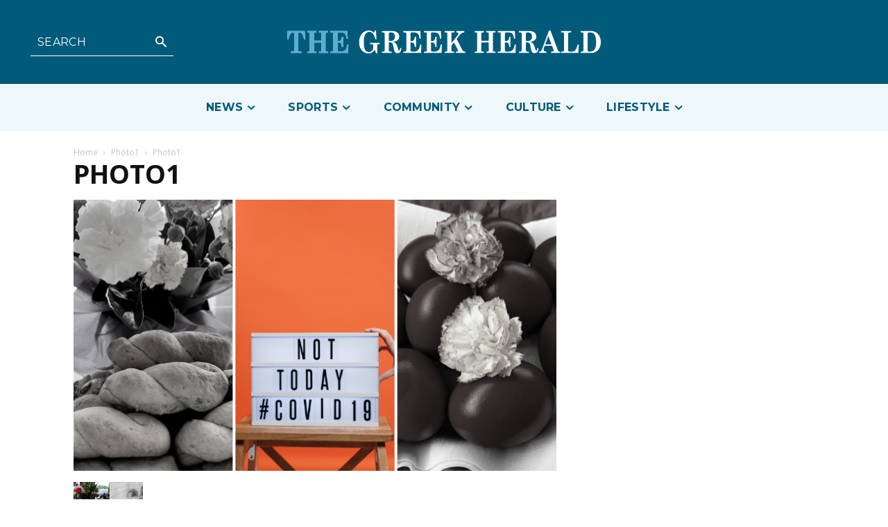

--- FILE ---
content_type: text/html; charset=UTF-8
request_url: https://greekherald.com.au/wp-admin/admin-ajax.php?td_theme_name=Newspaper&v=12.6.5
body_size: 42
content:
{"8535":31}

--- FILE ---
content_type: text/html; charset=utf-8
request_url: https://www.google.com/recaptcha/api2/aframe
body_size: 248
content:
<!DOCTYPE HTML><html><head><meta http-equiv="content-type" content="text/html; charset=UTF-8"></head><body><script nonce="8HVo3w0Ob_S9b4tuG6Ds-g">/** Anti-fraud and anti-abuse applications only. See google.com/recaptcha */ try{var clients={'sodar':'https://pagead2.googlesyndication.com/pagead/sodar?'};window.addEventListener("message",function(a){try{if(a.source===window.parent){var b=JSON.parse(a.data);var c=clients[b['id']];if(c){var d=document.createElement('img');d.src=c+b['params']+'&rc='+(localStorage.getItem("rc::a")?sessionStorage.getItem("rc::b"):"");window.document.body.appendChild(d);sessionStorage.setItem("rc::e",parseInt(sessionStorage.getItem("rc::e")||0)+1);localStorage.setItem("rc::h",'1769014766811');}}}catch(b){}});window.parent.postMessage("_grecaptcha_ready", "*");}catch(b){}</script></body></html>